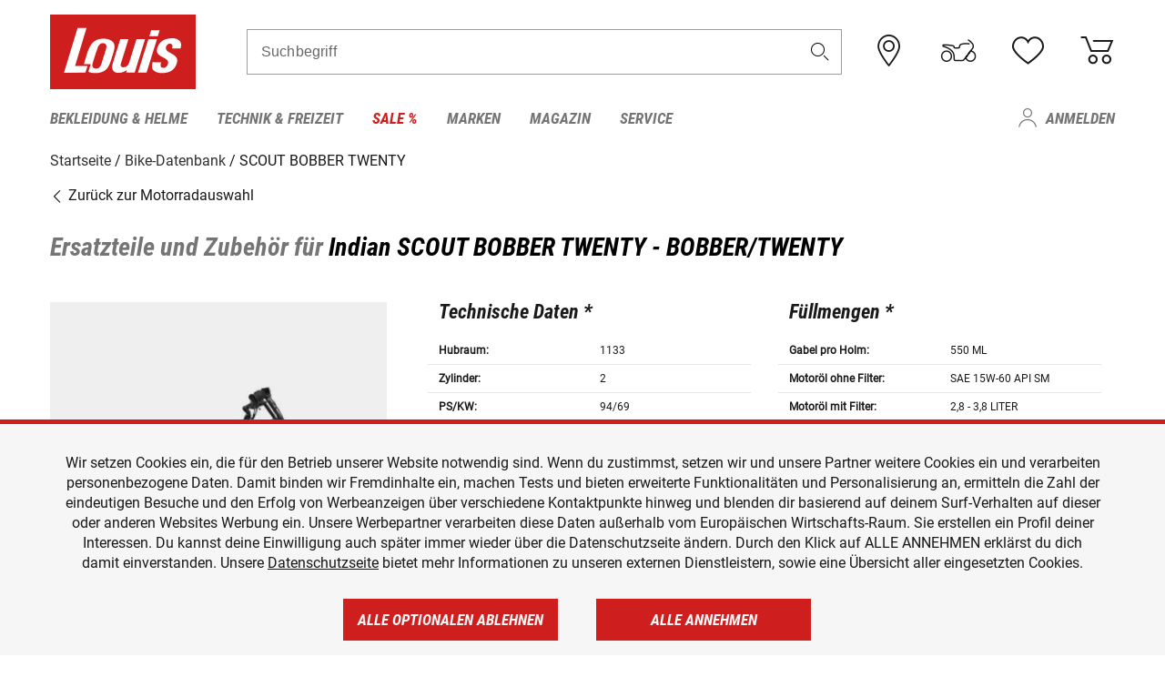

--- FILE ---
content_type: text/html; charset=utf-8
request_url: https://www.google.com/recaptcha/api2/anchor?ar=1&k=6LfkrNsiAAAAABd0UWOR5RGNXBiR1TO475EkSt0V&co=aHR0cHM6Ly93d3cubG91aXMuYXQ6NDQz&hl=en&v=PoyoqOPhxBO7pBk68S4YbpHZ&size=invisible&anchor-ms=20000&execute-ms=30000&cb=icmv02yjyunw
body_size: 48875
content:
<!DOCTYPE HTML><html dir="ltr" lang="en"><head><meta http-equiv="Content-Type" content="text/html; charset=UTF-8">
<meta http-equiv="X-UA-Compatible" content="IE=edge">
<title>reCAPTCHA</title>
<style type="text/css">
/* cyrillic-ext */
@font-face {
  font-family: 'Roboto';
  font-style: normal;
  font-weight: 400;
  font-stretch: 100%;
  src: url(//fonts.gstatic.com/s/roboto/v48/KFO7CnqEu92Fr1ME7kSn66aGLdTylUAMa3GUBHMdazTgWw.woff2) format('woff2');
  unicode-range: U+0460-052F, U+1C80-1C8A, U+20B4, U+2DE0-2DFF, U+A640-A69F, U+FE2E-FE2F;
}
/* cyrillic */
@font-face {
  font-family: 'Roboto';
  font-style: normal;
  font-weight: 400;
  font-stretch: 100%;
  src: url(//fonts.gstatic.com/s/roboto/v48/KFO7CnqEu92Fr1ME7kSn66aGLdTylUAMa3iUBHMdazTgWw.woff2) format('woff2');
  unicode-range: U+0301, U+0400-045F, U+0490-0491, U+04B0-04B1, U+2116;
}
/* greek-ext */
@font-face {
  font-family: 'Roboto';
  font-style: normal;
  font-weight: 400;
  font-stretch: 100%;
  src: url(//fonts.gstatic.com/s/roboto/v48/KFO7CnqEu92Fr1ME7kSn66aGLdTylUAMa3CUBHMdazTgWw.woff2) format('woff2');
  unicode-range: U+1F00-1FFF;
}
/* greek */
@font-face {
  font-family: 'Roboto';
  font-style: normal;
  font-weight: 400;
  font-stretch: 100%;
  src: url(//fonts.gstatic.com/s/roboto/v48/KFO7CnqEu92Fr1ME7kSn66aGLdTylUAMa3-UBHMdazTgWw.woff2) format('woff2');
  unicode-range: U+0370-0377, U+037A-037F, U+0384-038A, U+038C, U+038E-03A1, U+03A3-03FF;
}
/* math */
@font-face {
  font-family: 'Roboto';
  font-style: normal;
  font-weight: 400;
  font-stretch: 100%;
  src: url(//fonts.gstatic.com/s/roboto/v48/KFO7CnqEu92Fr1ME7kSn66aGLdTylUAMawCUBHMdazTgWw.woff2) format('woff2');
  unicode-range: U+0302-0303, U+0305, U+0307-0308, U+0310, U+0312, U+0315, U+031A, U+0326-0327, U+032C, U+032F-0330, U+0332-0333, U+0338, U+033A, U+0346, U+034D, U+0391-03A1, U+03A3-03A9, U+03B1-03C9, U+03D1, U+03D5-03D6, U+03F0-03F1, U+03F4-03F5, U+2016-2017, U+2034-2038, U+203C, U+2040, U+2043, U+2047, U+2050, U+2057, U+205F, U+2070-2071, U+2074-208E, U+2090-209C, U+20D0-20DC, U+20E1, U+20E5-20EF, U+2100-2112, U+2114-2115, U+2117-2121, U+2123-214F, U+2190, U+2192, U+2194-21AE, U+21B0-21E5, U+21F1-21F2, U+21F4-2211, U+2213-2214, U+2216-22FF, U+2308-230B, U+2310, U+2319, U+231C-2321, U+2336-237A, U+237C, U+2395, U+239B-23B7, U+23D0, U+23DC-23E1, U+2474-2475, U+25AF, U+25B3, U+25B7, U+25BD, U+25C1, U+25CA, U+25CC, U+25FB, U+266D-266F, U+27C0-27FF, U+2900-2AFF, U+2B0E-2B11, U+2B30-2B4C, U+2BFE, U+3030, U+FF5B, U+FF5D, U+1D400-1D7FF, U+1EE00-1EEFF;
}
/* symbols */
@font-face {
  font-family: 'Roboto';
  font-style: normal;
  font-weight: 400;
  font-stretch: 100%;
  src: url(//fonts.gstatic.com/s/roboto/v48/KFO7CnqEu92Fr1ME7kSn66aGLdTylUAMaxKUBHMdazTgWw.woff2) format('woff2');
  unicode-range: U+0001-000C, U+000E-001F, U+007F-009F, U+20DD-20E0, U+20E2-20E4, U+2150-218F, U+2190, U+2192, U+2194-2199, U+21AF, U+21E6-21F0, U+21F3, U+2218-2219, U+2299, U+22C4-22C6, U+2300-243F, U+2440-244A, U+2460-24FF, U+25A0-27BF, U+2800-28FF, U+2921-2922, U+2981, U+29BF, U+29EB, U+2B00-2BFF, U+4DC0-4DFF, U+FFF9-FFFB, U+10140-1018E, U+10190-1019C, U+101A0, U+101D0-101FD, U+102E0-102FB, U+10E60-10E7E, U+1D2C0-1D2D3, U+1D2E0-1D37F, U+1F000-1F0FF, U+1F100-1F1AD, U+1F1E6-1F1FF, U+1F30D-1F30F, U+1F315, U+1F31C, U+1F31E, U+1F320-1F32C, U+1F336, U+1F378, U+1F37D, U+1F382, U+1F393-1F39F, U+1F3A7-1F3A8, U+1F3AC-1F3AF, U+1F3C2, U+1F3C4-1F3C6, U+1F3CA-1F3CE, U+1F3D4-1F3E0, U+1F3ED, U+1F3F1-1F3F3, U+1F3F5-1F3F7, U+1F408, U+1F415, U+1F41F, U+1F426, U+1F43F, U+1F441-1F442, U+1F444, U+1F446-1F449, U+1F44C-1F44E, U+1F453, U+1F46A, U+1F47D, U+1F4A3, U+1F4B0, U+1F4B3, U+1F4B9, U+1F4BB, U+1F4BF, U+1F4C8-1F4CB, U+1F4D6, U+1F4DA, U+1F4DF, U+1F4E3-1F4E6, U+1F4EA-1F4ED, U+1F4F7, U+1F4F9-1F4FB, U+1F4FD-1F4FE, U+1F503, U+1F507-1F50B, U+1F50D, U+1F512-1F513, U+1F53E-1F54A, U+1F54F-1F5FA, U+1F610, U+1F650-1F67F, U+1F687, U+1F68D, U+1F691, U+1F694, U+1F698, U+1F6AD, U+1F6B2, U+1F6B9-1F6BA, U+1F6BC, U+1F6C6-1F6CF, U+1F6D3-1F6D7, U+1F6E0-1F6EA, U+1F6F0-1F6F3, U+1F6F7-1F6FC, U+1F700-1F7FF, U+1F800-1F80B, U+1F810-1F847, U+1F850-1F859, U+1F860-1F887, U+1F890-1F8AD, U+1F8B0-1F8BB, U+1F8C0-1F8C1, U+1F900-1F90B, U+1F93B, U+1F946, U+1F984, U+1F996, U+1F9E9, U+1FA00-1FA6F, U+1FA70-1FA7C, U+1FA80-1FA89, U+1FA8F-1FAC6, U+1FACE-1FADC, U+1FADF-1FAE9, U+1FAF0-1FAF8, U+1FB00-1FBFF;
}
/* vietnamese */
@font-face {
  font-family: 'Roboto';
  font-style: normal;
  font-weight: 400;
  font-stretch: 100%;
  src: url(//fonts.gstatic.com/s/roboto/v48/KFO7CnqEu92Fr1ME7kSn66aGLdTylUAMa3OUBHMdazTgWw.woff2) format('woff2');
  unicode-range: U+0102-0103, U+0110-0111, U+0128-0129, U+0168-0169, U+01A0-01A1, U+01AF-01B0, U+0300-0301, U+0303-0304, U+0308-0309, U+0323, U+0329, U+1EA0-1EF9, U+20AB;
}
/* latin-ext */
@font-face {
  font-family: 'Roboto';
  font-style: normal;
  font-weight: 400;
  font-stretch: 100%;
  src: url(//fonts.gstatic.com/s/roboto/v48/KFO7CnqEu92Fr1ME7kSn66aGLdTylUAMa3KUBHMdazTgWw.woff2) format('woff2');
  unicode-range: U+0100-02BA, U+02BD-02C5, U+02C7-02CC, U+02CE-02D7, U+02DD-02FF, U+0304, U+0308, U+0329, U+1D00-1DBF, U+1E00-1E9F, U+1EF2-1EFF, U+2020, U+20A0-20AB, U+20AD-20C0, U+2113, U+2C60-2C7F, U+A720-A7FF;
}
/* latin */
@font-face {
  font-family: 'Roboto';
  font-style: normal;
  font-weight: 400;
  font-stretch: 100%;
  src: url(//fonts.gstatic.com/s/roboto/v48/KFO7CnqEu92Fr1ME7kSn66aGLdTylUAMa3yUBHMdazQ.woff2) format('woff2');
  unicode-range: U+0000-00FF, U+0131, U+0152-0153, U+02BB-02BC, U+02C6, U+02DA, U+02DC, U+0304, U+0308, U+0329, U+2000-206F, U+20AC, U+2122, U+2191, U+2193, U+2212, U+2215, U+FEFF, U+FFFD;
}
/* cyrillic-ext */
@font-face {
  font-family: 'Roboto';
  font-style: normal;
  font-weight: 500;
  font-stretch: 100%;
  src: url(//fonts.gstatic.com/s/roboto/v48/KFO7CnqEu92Fr1ME7kSn66aGLdTylUAMa3GUBHMdazTgWw.woff2) format('woff2');
  unicode-range: U+0460-052F, U+1C80-1C8A, U+20B4, U+2DE0-2DFF, U+A640-A69F, U+FE2E-FE2F;
}
/* cyrillic */
@font-face {
  font-family: 'Roboto';
  font-style: normal;
  font-weight: 500;
  font-stretch: 100%;
  src: url(//fonts.gstatic.com/s/roboto/v48/KFO7CnqEu92Fr1ME7kSn66aGLdTylUAMa3iUBHMdazTgWw.woff2) format('woff2');
  unicode-range: U+0301, U+0400-045F, U+0490-0491, U+04B0-04B1, U+2116;
}
/* greek-ext */
@font-face {
  font-family: 'Roboto';
  font-style: normal;
  font-weight: 500;
  font-stretch: 100%;
  src: url(//fonts.gstatic.com/s/roboto/v48/KFO7CnqEu92Fr1ME7kSn66aGLdTylUAMa3CUBHMdazTgWw.woff2) format('woff2');
  unicode-range: U+1F00-1FFF;
}
/* greek */
@font-face {
  font-family: 'Roboto';
  font-style: normal;
  font-weight: 500;
  font-stretch: 100%;
  src: url(//fonts.gstatic.com/s/roboto/v48/KFO7CnqEu92Fr1ME7kSn66aGLdTylUAMa3-UBHMdazTgWw.woff2) format('woff2');
  unicode-range: U+0370-0377, U+037A-037F, U+0384-038A, U+038C, U+038E-03A1, U+03A3-03FF;
}
/* math */
@font-face {
  font-family: 'Roboto';
  font-style: normal;
  font-weight: 500;
  font-stretch: 100%;
  src: url(//fonts.gstatic.com/s/roboto/v48/KFO7CnqEu92Fr1ME7kSn66aGLdTylUAMawCUBHMdazTgWw.woff2) format('woff2');
  unicode-range: U+0302-0303, U+0305, U+0307-0308, U+0310, U+0312, U+0315, U+031A, U+0326-0327, U+032C, U+032F-0330, U+0332-0333, U+0338, U+033A, U+0346, U+034D, U+0391-03A1, U+03A3-03A9, U+03B1-03C9, U+03D1, U+03D5-03D6, U+03F0-03F1, U+03F4-03F5, U+2016-2017, U+2034-2038, U+203C, U+2040, U+2043, U+2047, U+2050, U+2057, U+205F, U+2070-2071, U+2074-208E, U+2090-209C, U+20D0-20DC, U+20E1, U+20E5-20EF, U+2100-2112, U+2114-2115, U+2117-2121, U+2123-214F, U+2190, U+2192, U+2194-21AE, U+21B0-21E5, U+21F1-21F2, U+21F4-2211, U+2213-2214, U+2216-22FF, U+2308-230B, U+2310, U+2319, U+231C-2321, U+2336-237A, U+237C, U+2395, U+239B-23B7, U+23D0, U+23DC-23E1, U+2474-2475, U+25AF, U+25B3, U+25B7, U+25BD, U+25C1, U+25CA, U+25CC, U+25FB, U+266D-266F, U+27C0-27FF, U+2900-2AFF, U+2B0E-2B11, U+2B30-2B4C, U+2BFE, U+3030, U+FF5B, U+FF5D, U+1D400-1D7FF, U+1EE00-1EEFF;
}
/* symbols */
@font-face {
  font-family: 'Roboto';
  font-style: normal;
  font-weight: 500;
  font-stretch: 100%;
  src: url(//fonts.gstatic.com/s/roboto/v48/KFO7CnqEu92Fr1ME7kSn66aGLdTylUAMaxKUBHMdazTgWw.woff2) format('woff2');
  unicode-range: U+0001-000C, U+000E-001F, U+007F-009F, U+20DD-20E0, U+20E2-20E4, U+2150-218F, U+2190, U+2192, U+2194-2199, U+21AF, U+21E6-21F0, U+21F3, U+2218-2219, U+2299, U+22C4-22C6, U+2300-243F, U+2440-244A, U+2460-24FF, U+25A0-27BF, U+2800-28FF, U+2921-2922, U+2981, U+29BF, U+29EB, U+2B00-2BFF, U+4DC0-4DFF, U+FFF9-FFFB, U+10140-1018E, U+10190-1019C, U+101A0, U+101D0-101FD, U+102E0-102FB, U+10E60-10E7E, U+1D2C0-1D2D3, U+1D2E0-1D37F, U+1F000-1F0FF, U+1F100-1F1AD, U+1F1E6-1F1FF, U+1F30D-1F30F, U+1F315, U+1F31C, U+1F31E, U+1F320-1F32C, U+1F336, U+1F378, U+1F37D, U+1F382, U+1F393-1F39F, U+1F3A7-1F3A8, U+1F3AC-1F3AF, U+1F3C2, U+1F3C4-1F3C6, U+1F3CA-1F3CE, U+1F3D4-1F3E0, U+1F3ED, U+1F3F1-1F3F3, U+1F3F5-1F3F7, U+1F408, U+1F415, U+1F41F, U+1F426, U+1F43F, U+1F441-1F442, U+1F444, U+1F446-1F449, U+1F44C-1F44E, U+1F453, U+1F46A, U+1F47D, U+1F4A3, U+1F4B0, U+1F4B3, U+1F4B9, U+1F4BB, U+1F4BF, U+1F4C8-1F4CB, U+1F4D6, U+1F4DA, U+1F4DF, U+1F4E3-1F4E6, U+1F4EA-1F4ED, U+1F4F7, U+1F4F9-1F4FB, U+1F4FD-1F4FE, U+1F503, U+1F507-1F50B, U+1F50D, U+1F512-1F513, U+1F53E-1F54A, U+1F54F-1F5FA, U+1F610, U+1F650-1F67F, U+1F687, U+1F68D, U+1F691, U+1F694, U+1F698, U+1F6AD, U+1F6B2, U+1F6B9-1F6BA, U+1F6BC, U+1F6C6-1F6CF, U+1F6D3-1F6D7, U+1F6E0-1F6EA, U+1F6F0-1F6F3, U+1F6F7-1F6FC, U+1F700-1F7FF, U+1F800-1F80B, U+1F810-1F847, U+1F850-1F859, U+1F860-1F887, U+1F890-1F8AD, U+1F8B0-1F8BB, U+1F8C0-1F8C1, U+1F900-1F90B, U+1F93B, U+1F946, U+1F984, U+1F996, U+1F9E9, U+1FA00-1FA6F, U+1FA70-1FA7C, U+1FA80-1FA89, U+1FA8F-1FAC6, U+1FACE-1FADC, U+1FADF-1FAE9, U+1FAF0-1FAF8, U+1FB00-1FBFF;
}
/* vietnamese */
@font-face {
  font-family: 'Roboto';
  font-style: normal;
  font-weight: 500;
  font-stretch: 100%;
  src: url(//fonts.gstatic.com/s/roboto/v48/KFO7CnqEu92Fr1ME7kSn66aGLdTylUAMa3OUBHMdazTgWw.woff2) format('woff2');
  unicode-range: U+0102-0103, U+0110-0111, U+0128-0129, U+0168-0169, U+01A0-01A1, U+01AF-01B0, U+0300-0301, U+0303-0304, U+0308-0309, U+0323, U+0329, U+1EA0-1EF9, U+20AB;
}
/* latin-ext */
@font-face {
  font-family: 'Roboto';
  font-style: normal;
  font-weight: 500;
  font-stretch: 100%;
  src: url(//fonts.gstatic.com/s/roboto/v48/KFO7CnqEu92Fr1ME7kSn66aGLdTylUAMa3KUBHMdazTgWw.woff2) format('woff2');
  unicode-range: U+0100-02BA, U+02BD-02C5, U+02C7-02CC, U+02CE-02D7, U+02DD-02FF, U+0304, U+0308, U+0329, U+1D00-1DBF, U+1E00-1E9F, U+1EF2-1EFF, U+2020, U+20A0-20AB, U+20AD-20C0, U+2113, U+2C60-2C7F, U+A720-A7FF;
}
/* latin */
@font-face {
  font-family: 'Roboto';
  font-style: normal;
  font-weight: 500;
  font-stretch: 100%;
  src: url(//fonts.gstatic.com/s/roboto/v48/KFO7CnqEu92Fr1ME7kSn66aGLdTylUAMa3yUBHMdazQ.woff2) format('woff2');
  unicode-range: U+0000-00FF, U+0131, U+0152-0153, U+02BB-02BC, U+02C6, U+02DA, U+02DC, U+0304, U+0308, U+0329, U+2000-206F, U+20AC, U+2122, U+2191, U+2193, U+2212, U+2215, U+FEFF, U+FFFD;
}
/* cyrillic-ext */
@font-face {
  font-family: 'Roboto';
  font-style: normal;
  font-weight: 900;
  font-stretch: 100%;
  src: url(//fonts.gstatic.com/s/roboto/v48/KFO7CnqEu92Fr1ME7kSn66aGLdTylUAMa3GUBHMdazTgWw.woff2) format('woff2');
  unicode-range: U+0460-052F, U+1C80-1C8A, U+20B4, U+2DE0-2DFF, U+A640-A69F, U+FE2E-FE2F;
}
/* cyrillic */
@font-face {
  font-family: 'Roboto';
  font-style: normal;
  font-weight: 900;
  font-stretch: 100%;
  src: url(//fonts.gstatic.com/s/roboto/v48/KFO7CnqEu92Fr1ME7kSn66aGLdTylUAMa3iUBHMdazTgWw.woff2) format('woff2');
  unicode-range: U+0301, U+0400-045F, U+0490-0491, U+04B0-04B1, U+2116;
}
/* greek-ext */
@font-face {
  font-family: 'Roboto';
  font-style: normal;
  font-weight: 900;
  font-stretch: 100%;
  src: url(//fonts.gstatic.com/s/roboto/v48/KFO7CnqEu92Fr1ME7kSn66aGLdTylUAMa3CUBHMdazTgWw.woff2) format('woff2');
  unicode-range: U+1F00-1FFF;
}
/* greek */
@font-face {
  font-family: 'Roboto';
  font-style: normal;
  font-weight: 900;
  font-stretch: 100%;
  src: url(//fonts.gstatic.com/s/roboto/v48/KFO7CnqEu92Fr1ME7kSn66aGLdTylUAMa3-UBHMdazTgWw.woff2) format('woff2');
  unicode-range: U+0370-0377, U+037A-037F, U+0384-038A, U+038C, U+038E-03A1, U+03A3-03FF;
}
/* math */
@font-face {
  font-family: 'Roboto';
  font-style: normal;
  font-weight: 900;
  font-stretch: 100%;
  src: url(//fonts.gstatic.com/s/roboto/v48/KFO7CnqEu92Fr1ME7kSn66aGLdTylUAMawCUBHMdazTgWw.woff2) format('woff2');
  unicode-range: U+0302-0303, U+0305, U+0307-0308, U+0310, U+0312, U+0315, U+031A, U+0326-0327, U+032C, U+032F-0330, U+0332-0333, U+0338, U+033A, U+0346, U+034D, U+0391-03A1, U+03A3-03A9, U+03B1-03C9, U+03D1, U+03D5-03D6, U+03F0-03F1, U+03F4-03F5, U+2016-2017, U+2034-2038, U+203C, U+2040, U+2043, U+2047, U+2050, U+2057, U+205F, U+2070-2071, U+2074-208E, U+2090-209C, U+20D0-20DC, U+20E1, U+20E5-20EF, U+2100-2112, U+2114-2115, U+2117-2121, U+2123-214F, U+2190, U+2192, U+2194-21AE, U+21B0-21E5, U+21F1-21F2, U+21F4-2211, U+2213-2214, U+2216-22FF, U+2308-230B, U+2310, U+2319, U+231C-2321, U+2336-237A, U+237C, U+2395, U+239B-23B7, U+23D0, U+23DC-23E1, U+2474-2475, U+25AF, U+25B3, U+25B7, U+25BD, U+25C1, U+25CA, U+25CC, U+25FB, U+266D-266F, U+27C0-27FF, U+2900-2AFF, U+2B0E-2B11, U+2B30-2B4C, U+2BFE, U+3030, U+FF5B, U+FF5D, U+1D400-1D7FF, U+1EE00-1EEFF;
}
/* symbols */
@font-face {
  font-family: 'Roboto';
  font-style: normal;
  font-weight: 900;
  font-stretch: 100%;
  src: url(//fonts.gstatic.com/s/roboto/v48/KFO7CnqEu92Fr1ME7kSn66aGLdTylUAMaxKUBHMdazTgWw.woff2) format('woff2');
  unicode-range: U+0001-000C, U+000E-001F, U+007F-009F, U+20DD-20E0, U+20E2-20E4, U+2150-218F, U+2190, U+2192, U+2194-2199, U+21AF, U+21E6-21F0, U+21F3, U+2218-2219, U+2299, U+22C4-22C6, U+2300-243F, U+2440-244A, U+2460-24FF, U+25A0-27BF, U+2800-28FF, U+2921-2922, U+2981, U+29BF, U+29EB, U+2B00-2BFF, U+4DC0-4DFF, U+FFF9-FFFB, U+10140-1018E, U+10190-1019C, U+101A0, U+101D0-101FD, U+102E0-102FB, U+10E60-10E7E, U+1D2C0-1D2D3, U+1D2E0-1D37F, U+1F000-1F0FF, U+1F100-1F1AD, U+1F1E6-1F1FF, U+1F30D-1F30F, U+1F315, U+1F31C, U+1F31E, U+1F320-1F32C, U+1F336, U+1F378, U+1F37D, U+1F382, U+1F393-1F39F, U+1F3A7-1F3A8, U+1F3AC-1F3AF, U+1F3C2, U+1F3C4-1F3C6, U+1F3CA-1F3CE, U+1F3D4-1F3E0, U+1F3ED, U+1F3F1-1F3F3, U+1F3F5-1F3F7, U+1F408, U+1F415, U+1F41F, U+1F426, U+1F43F, U+1F441-1F442, U+1F444, U+1F446-1F449, U+1F44C-1F44E, U+1F453, U+1F46A, U+1F47D, U+1F4A3, U+1F4B0, U+1F4B3, U+1F4B9, U+1F4BB, U+1F4BF, U+1F4C8-1F4CB, U+1F4D6, U+1F4DA, U+1F4DF, U+1F4E3-1F4E6, U+1F4EA-1F4ED, U+1F4F7, U+1F4F9-1F4FB, U+1F4FD-1F4FE, U+1F503, U+1F507-1F50B, U+1F50D, U+1F512-1F513, U+1F53E-1F54A, U+1F54F-1F5FA, U+1F610, U+1F650-1F67F, U+1F687, U+1F68D, U+1F691, U+1F694, U+1F698, U+1F6AD, U+1F6B2, U+1F6B9-1F6BA, U+1F6BC, U+1F6C6-1F6CF, U+1F6D3-1F6D7, U+1F6E0-1F6EA, U+1F6F0-1F6F3, U+1F6F7-1F6FC, U+1F700-1F7FF, U+1F800-1F80B, U+1F810-1F847, U+1F850-1F859, U+1F860-1F887, U+1F890-1F8AD, U+1F8B0-1F8BB, U+1F8C0-1F8C1, U+1F900-1F90B, U+1F93B, U+1F946, U+1F984, U+1F996, U+1F9E9, U+1FA00-1FA6F, U+1FA70-1FA7C, U+1FA80-1FA89, U+1FA8F-1FAC6, U+1FACE-1FADC, U+1FADF-1FAE9, U+1FAF0-1FAF8, U+1FB00-1FBFF;
}
/* vietnamese */
@font-face {
  font-family: 'Roboto';
  font-style: normal;
  font-weight: 900;
  font-stretch: 100%;
  src: url(//fonts.gstatic.com/s/roboto/v48/KFO7CnqEu92Fr1ME7kSn66aGLdTylUAMa3OUBHMdazTgWw.woff2) format('woff2');
  unicode-range: U+0102-0103, U+0110-0111, U+0128-0129, U+0168-0169, U+01A0-01A1, U+01AF-01B0, U+0300-0301, U+0303-0304, U+0308-0309, U+0323, U+0329, U+1EA0-1EF9, U+20AB;
}
/* latin-ext */
@font-face {
  font-family: 'Roboto';
  font-style: normal;
  font-weight: 900;
  font-stretch: 100%;
  src: url(//fonts.gstatic.com/s/roboto/v48/KFO7CnqEu92Fr1ME7kSn66aGLdTylUAMa3KUBHMdazTgWw.woff2) format('woff2');
  unicode-range: U+0100-02BA, U+02BD-02C5, U+02C7-02CC, U+02CE-02D7, U+02DD-02FF, U+0304, U+0308, U+0329, U+1D00-1DBF, U+1E00-1E9F, U+1EF2-1EFF, U+2020, U+20A0-20AB, U+20AD-20C0, U+2113, U+2C60-2C7F, U+A720-A7FF;
}
/* latin */
@font-face {
  font-family: 'Roboto';
  font-style: normal;
  font-weight: 900;
  font-stretch: 100%;
  src: url(//fonts.gstatic.com/s/roboto/v48/KFO7CnqEu92Fr1ME7kSn66aGLdTylUAMa3yUBHMdazQ.woff2) format('woff2');
  unicode-range: U+0000-00FF, U+0131, U+0152-0153, U+02BB-02BC, U+02C6, U+02DA, U+02DC, U+0304, U+0308, U+0329, U+2000-206F, U+20AC, U+2122, U+2191, U+2193, U+2212, U+2215, U+FEFF, U+FFFD;
}

</style>
<link rel="stylesheet" type="text/css" href="https://www.gstatic.com/recaptcha/releases/PoyoqOPhxBO7pBk68S4YbpHZ/styles__ltr.css">
<script nonce="qQAm7tZWImdCSs5N7Al0Gg" type="text/javascript">window['__recaptcha_api'] = 'https://www.google.com/recaptcha/api2/';</script>
<script type="text/javascript" src="https://www.gstatic.com/recaptcha/releases/PoyoqOPhxBO7pBk68S4YbpHZ/recaptcha__en.js" nonce="qQAm7tZWImdCSs5N7Al0Gg">
      
    </script></head>
<body><div id="rc-anchor-alert" class="rc-anchor-alert"></div>
<input type="hidden" id="recaptcha-token" value="[base64]">
<script type="text/javascript" nonce="qQAm7tZWImdCSs5N7Al0Gg">
      recaptcha.anchor.Main.init("[\x22ainput\x22,[\x22bgdata\x22,\x22\x22,\[base64]/[base64]/[base64]/ZyhXLGgpOnEoW04sMjEsbF0sVywwKSxoKSxmYWxzZSxmYWxzZSl9Y2F0Y2goayl7RygzNTgsVyk/[base64]/[base64]/[base64]/[base64]/[base64]/[base64]/[base64]/bmV3IEJbT10oRFswXSk6dz09Mj9uZXcgQltPXShEWzBdLERbMV0pOnc9PTM/bmV3IEJbT10oRFswXSxEWzFdLERbMl0pOnc9PTQ/[base64]/[base64]/[base64]/[base64]/[base64]\\u003d\x22,\[base64]\\u003d\x22,\x22wrXCt8KLfsOzccOUw5zCp8KDHsOFBsKYw7Yewpcuwp7CiMKTw44hwp5cw47DhcKTFMKBWcKRUzbDlMKdw4wVFFXCn8OeAH3DhyjDtWLCn1gRfw/CuRTDjUxDOkZMWcOcZMO/w6ZoN1LCjxtMMcKGbjZ8wo8Hw6bDkMKMMsKwwozChsKfw7New4xaNcK+E3/DvcOOT8Onw5TDuD3ClcO1wp4sGsO/Ng7CksOhEGZgHcOcw7TCmQzDiMOgBE4pwpnDumbCkMO8wrzDq8O5fxbDh8KewpTCvHvChFwcw6rDlsKTwroyw7cuwqzCrsKowrjDrVfDqcKpwpnDn3lBwqhpw7Q7w5nDusKhasKBw58PMsOMX8KRQg/CjMKvwpATw7fCqT3CmDoecgzCniAxwoLDgCArdyfClATCp8ODecK7wo8aXRzDh8KnCVI5w6DCnsOOw4TCtMKdVMOwwpFJNlvCucOpRGMyw77Crl7ChcKEw4jDvWzDsX/Cg8Khek1yO8Kzw4YeBmnDicK6wr4tMGDCvsKQQsKQDjkIDsK/VAYnGsKAUcKYN3Mcc8Kew5/[base64]/CqsOMNMOew55jw5ENw6gCbEx7TBvDsAd8YsKkwpRSdjzDrMOtYk92w4lhQcOtKMO0Zw0ew7MxEcO2w5bClsKXZw/Cg8OyIGwzw4IAQy1RdsK+wqLCg1pjPMOdw4zCrMKVwpnDqBXChcOUw5/[base64]/DvMOzwoFzDMOTK8O0L8Omd8KjwoUww6QtAcOrw4Qbwo/DiWwMLsO/dsO4F8KaHAPCoMK6HQHCu8KWwpDCsVTCqFkwU8Ohwr7ChSwmYhx/woXCtcOMwo4Cw5sCwr3CuAQow5/[base64]/[base64]/DixclAQPCvzFeL2DCqsOHwo4EwqPDo8KJwqbDqTAWwp08D3rDgB8twoPDlSHCln13w77Dt23DrjHCssKLw5QtO8OwHsK3w7HDvsK0XWgew6zDv8O/[base64]/CvMO8w7TCiMOQYEJwPgjCqRzCusKbAQTDqj3Dry7DlMOJw5AYwqYvwrrDicKOw4XDnMKreD/DsMOKw6IECiA3w5g9OsOQasK4GMOcw5FgwrnDkcKew49xdcO5wq/CrHp8wp7CksKCB8KWwoBoK8OMacOIXMOsRcOwwp3Cq2rCsMO4FMK4VwbCrSDDmVcOwohVw4HDlljDuXDDtcK7V8Oxch3CucKkPsK2V8KPLBLCtMKsw6XCuAEICMK7CcO/[base64]/CjcOkDsO5w6jCv8Oqw7t2dUMUYWYUYysew5fDt8OawpvDj0YHcjUzwo/CsDVsfsOAWWhzbsOCC2s3bhbCj8OJwrwvGFLDkETDsFHCmsO8ecODw60xesOtw5XDlErCoCDClg/Di8K5CmgewpNLwpHCkWLDuQMcw6N3IgIzW8K/CsOSw7rCksOJW2vDvMKYc8O5wpogdsKlw5ECw4LDuwAtS8KDeCd9ZcOZwqVew77CogrCgFQACXTDvcKswrU8wq/CvFrClcKawrJ6w7B2CQjClA5FwqXChMKdGMKEw7JPw6N1QsOVUlwJw67Csi7Ds8O9w4QDaW4AUH7Cl0nCnxcXwp7DoRPCp8ObaWHCq8KoFXrChcKIJ0ppw4jDnMOtwoHDisOWAw4nZMKJw6JQHGpQwpILH8K/[base64]/CuQnDkDYnw6o3w5k6V8OawoEwRCQlwrrDsADDhsOnTsKUFlfDm8KBw7zDpXwPw7tzY8OSw5cqw4B5D8KofsOew40ME2U7ZcOXw79kEsOAw7TCpsKBUMK1Q8KTwr/DqXMCByAww4BZXFDDtQzDnEsJwrfDs28OS8Oew5/DlMO/wpt4w4TDm1xfFMK/ecK2wopxw5jDgMOwwovCu8Oiw4DCtsKAUmjCiChpb8OCKlB4SsKKO8K3woPDi8OtcjrCj3DDngnCqR1Uw5VKw5AZfcOXwrfDtTw0PV5iw6YHIz1jw4vChU1Dw60/w4dRwphzJcOqJGo9wr/CrUDCpcO2w6nCt8OXwqNzJTTChGwTw4TCi8O9wrAvwqQKw5XDnnXDuBbDnsOEZ8O7wq0qYAAqI8OnYsKUdSBqXUtZYMOsC8OdXMO1w7lDDBlewoXCqcO7fcO9M8OJwo7CuMKRw67Csm/CjH1FLsKnA8KbJsKiKsOzQ8OYw6wawooPwrXDtMOBTw1mc8KMw7/CuCzDhVhwOcKyFw4/BmvDr0kbWWvDqD3DvsOgw7/CklFYwqPDuHMzQQxdD8Kvw58Gw49Ewr55YVfDs0EDwo0dbHnClUvDuDHDmsK8w4HClQQzGMOOwpDCl8KKPUJMWH5ow5Yed8Kkw5/[base64]/CkMOIwq7CoRrDkF9VQxoqVcKaE8K0PsOAbMKtwpJiw6J1w4kIdMOYw7tsIcOjbkN6ZcOTwqw3w6jCowUJeQEXwpJPwpXCnGl2wqHDkcKHQBc5EcK6BFTCs03CpMKuVcO0A1LDpGXCmMKVA8KAwrlSw5nCgsKyCRPClMOOaz12wpl8HSDDt3jCgjvDp1/CrmFSw64+w5d1w4h8w44Bw5LDrsOQb8KyS8Kuwq3ClsO7w45fZsOKDi7CvMKuw7bCl8KlwqsTIWjCrlTCmsOfLS8nw7vDhcKuNyjCkV7DizhLw5bCi8OkYQpgZlk5wrg/wr/[base64]/w6tnJMKQZsOGMTRNw5nDuBHCrkzCgU/Dp1/[base64]/CucKPwpfDrwE9w4IWw7fDrjfCmsK+w5bCgVhAw4pmw50jSsK5wrfDmBrDryxvaVVYwpPCmBzDpy3Cpy12wpLClzTCqB8xw7J/w7bDoAfCnsK3dMKIwozDpcOqw6IxEz9ow7tQFMKswpzCjETClcKnwrwewpvCusKUw4LDuj5qwqHCkxFUPMOVMQl9wrzCl8K5w6DDlit/RcO+YcO5wpNHd8OfFil3wqE9OsOJw7hbw79bw5PCilwHw5/[base64]/Dg8KeBMKjw6TCmi3CigtYfThOw77DrnIHYXDDt8K+KAfCjcKfw6ksKFHCuzjDk8Ozwoszw4rDkMO5RirDrsOYw5wsfcKLwrfDtcOlKwA/TirDnnMswrZ/CcKDDcOIwo4vwqgDw4/[base64]/[base64]/Dh8OfFw5RJ0t6EVN2D1TDisKfVHQewr93wrITJzRZwpTDmsOha1JqTsKlA0hpYjYsU8OSJcONCMKMWcKwwrMLwpdHw6o7w7g2w6pDO084G2Bzwo4Vfj7DpcKfw7Y8w5vCpGrDliLDrMOIwq/CqDbCjsOsRMKBw7VtwpfCu3oYIikjf8KaGQEPMsKCBMKnRSLCg1fDr8OyIjZiwoYUwrd1w6PDgsOUclEOY8KiwrDCm3DDliXClMKRwrbCg1IRcA8ww7tcwrXCpGbDokrCsxZowpTCvlbDk3HCnC/Dh8Oow4spw4tCFHTDqMKwwpU/w4oJHsKPw4zDq8OiwrrCkCpewr/CtsKtPcO6wpHDmsOFwrJvw4/CncKuw4A3wqvCqcOXwqZpw4jCmUMPwqbCtsKnw6x7w70Lw7VaCMOZexzDum/DrcKlwqwDwojDpcOZVkTCnMKewp/CnBx2DsKVwopOwrjCs8KVfMKxGQ/Cvi/CoxvDilImF8KoQxXClMKBw5N0wpA6MMKZwqLCiwbDrcOHBGnCrmU0BsOka8K0HXHCo0HCimbDmnNvfcOTwpzDgjJmPkl/cxhEcmpEw4pQUgTDsQ/CqcKjw53Dh3sCRwfCvxIiOivCrMOpw68pZsKke1VNwrRmcFZDwpjDtsODw5LDuDAowqQpAT0Sw54mw6DChiQNwqRIOsKlwozCu8OCwrxow5xhFcOuwqjDl8KiB8O/wqTCuV3DlxbCp8Omwp/DgVMYIBZOwqPDqzjDicKgETjCsgRpw7/CuyzCoDYww6gGwoLDuMOmw4l9wqzCmAzDuMOewrgPEgUbwqYybMKzw47CnnnDrnbCklrCnsO7w7o/wqvDv8K7wpfCkTxvasOjwqjDoMKNwqo6AEfCv8Ovwp4dZcKawrrCnsO7w7bCsMKjw5bDg0/DncKpw5c6w7E6w59HFsKTQMOVwocEKcOEw63CjcOFwrQwYzBockTCpGPCgmfDtBXCuEsCY8KaTsOjYMODXT4Iw7ACAmDCiQnCscKOKsKtwqjDsztAwpQSOsKCAsK2wr57WMKeJcKbSy1/[base64]/CMO+acKGVMOIwq4aY8OfOkckZsKyw7DCucOZwpnCq8ODw4TCgMOOCnd9IkvDlMOQGXVRLjkgfRkFw4/[base64]/aMKcPcOiCsOGw6/Ct8KDw4Z3woJ2w4DDvRsaw6YAwpzDhQpuWMK1OcOvw5vCicKZaz4Ew7TDnSYUJBhNNnLDgcKpXsO5UmoLB8OwRMOZw7PDksOHwpjChcKCZWjCi8OBfsOvw6bDvsOje1rCqhwiw4/Dq8KWRCrCrMO1woXDgFbCnsOgasOFDcO1bsOFw7fCj8O+eMO6wqFXw6trecOFw49Fw6s2Yllrwrhcw67DlcOPwodywoLCsMOEwphfw5/DvHTDj8OQw4/DlGcVaMK3w7bDjXtJw4xiVsOkw7kVDcKYAy1/w40WfcKpAxgBw6EQw4prwopbNGFGFjPCusOVWFLDliMGw5rClsKjw4XCrR3DqUXCmsKRw7sIw7vDjmpsCcOBw7Anw73CjzTDsirDj8Kow4zCvwnCmMOFwrzDoUnDr8Oawr/DlMKow63Dtww8ZcKJw4JAw73Dp8OKdEPChMO1ekbDhh/[base64]/GnfDgFADwqQrwrY5BMObCcOsw6TCnMOnwpNdHwBQLUXDrgfCvAfDlcOKw4oFY8KEwoPCtVEbP3fDkE7DiMKEw5HDozUFw43Cq8OfMsOwcEViw4TCg2cPwoxHYsOgw53ChV3Cp8Kowp1hAsO6w7DCmkDDpS/DiMK4Azd/woE5bm5aZMKgwq42NzHCm8OGw5sfwpPDqcKKLUwawrpMwpXCp8KZWhB9VMK4ZFRAwo05wovDiW8OJcKMw502Ik5cAyhBP0Uww50xecOUEMO1QjTCn8OXeFfDtH/[base64]/Do8OswpbCtH55K8KpdQU/wrnDisK/MsKKZMKmwrl0w6jCmiIEwrcVWXnDgE0rw6soG2TCncOZRAp7enrDqMO5QAbCiSPDvzhUXgB2wpjDoG/DrWlTwqHDuiIswo8swoczCsOCw7dLL3DDgMKtw6J0AS8/HMOqw6jDuE8RKjfDvkHCq8Omwo9dw6PDqRfDjcONHcOnw7nChMOBw5UDw51Qw5HDqcOowoFGwpxEwrXCisOoHsO8NsKHEV45JcK6woPCv8OwacKDw7HCvQHDm8K5Tl3DkcKlBWJOwrt4IcOVAMOyfsOSGsOEw7nDhHtLw7Z+w7oSw7Ymw7/CvsORwp3Djk/[base64]/Cr8OWeBgFw5sdHyrDkQfDgUQTC8K4alvDswDCrsKKwp3Ck8K8eXMYwr3DscK9wqAmw6Evw5LDpRXCtsKAw5Vnw40+w4JkwoFAB8K0FhTDgcO/[base64]/CkCZNbQfCpsKibcOywr4vw5Zxw7RZwpbCrsOXwoI8w7fCusKKw7hmw6PDksOfwpxnFMOvLMO/W8O5EzxcUR7ChMOHcsK0w4XDhsKIw6rChk0fwqHCkEY+GFHDpnfDt1zCmMKDRhzCrsK5DxM9w6fCi8KKwrN1UcK0w4AFw6w5woluPx1qS8KMwrhEwoPCnETDiMKUAFHCpzPDjMK/wrtLenhSGizChsOZX8KUWMK2a8Oiw5sgwp/[base64]/CnMKIw64ewrrCmHJvwopWwohXbQwnPcOzEWDDojTCucOGw5oSwoNyw59FOFpOA8O/CgLCqsKBQ8OBIk1/aBnDtSpzwpPDgQBdK8Ktw7BewrlBw60/wo1iX2pnH8OVbsO9w4hSwo9Rw5DDg8KePsKSwrlABTAgUMKAw7hMCQo+UyckwpjDvcO/TMK6O8OeTTrCpwrDpsOIIcKnH3tTw43DqMOuacO2wrUZE8KnfnfCmMOZwoDCrk3ClGtTw5/CsMKNw6o8Og5Nd8K1fifCuEfCsmMzwqvDncORw7rDtSvDuQ57ewB3H8OSwqwBPMKcwr9lwrQOLsOewovDoMOJw7gNw5/CgShHMi/[base64]/[base64]/DqcKmAHMiwrVPC8OTw77DlyzDml7ChzvCsMKBw5zCucK4V8KwFz7DukwIwp0QT8O9w7gUw50BEcOkJQfDrMK3TMKFw73CoMKCDUNcJsKgwrXDp31XwqHCsW3Cv8KoIsOwHCHDvjvDgn/CnsOAKiHDsyALw5NNJ3sJeMOww6Q5CMKaw7HCllXCp0vCrsKlw4LDsBpJw7XDnDo9EcO/wrXDjh3Cgi1Xw6zCrFghwovCgcKMf8OiKMKtw43Co0Z4aQbDjVR5woJCUQDCpxA0wrDCgMKfPzk/w5sYwocjwq1Jw5EaBMKNQcOxwpYnwrsAcTDDvUshIMOowrHCsSgOwocywq/DssOHAsKnIcOVCl87woU7worCsMONf8KZeGB1JsO+KjrDphDDhmLDq8OzQsKFw6sXEsOuwo/CsWoWwpnCgsOaTsO9wqDCsz3Cl1Zjw7x6w68BwqQ8w6oVw79reMOlY8Krw4DDjMO5CMKQPwzDpgg6XMO0wrbDq8O+w7AzesOAGcKewo3Dl8ObV0ttwrTCn3nDkMOEPsOGwqPCp1DCmyBtX8OPOA5oDcOvw5FJw7Aawq/Cv8OGLihfw4bCpjPDgcKfX2RMw5XCiWHDkMOBwrfCqFfCjwVgUXHDuHdvFMKpw7zDkEzDmsK5LSbDqEUQE0tDCcK/[base64]/Cp8OmbkJtSwU8WsKAwqFXP8OxA05kw6cDw6rDkivDksO2w6odAUR9woNbw6hZw6/DhTDCisO0w7oUwrUswrrDuShZJkTDlifCnnZbETMyacKewq5VRsO6wrjCs8KDS8OjwoPCpMOnJwxvGA/DqcKvw7MPTRvDvUkcDixCPsOuDATCr8K1w60THSdtVSPDmMKVAMOfFMKiwrTDs8OEXRbDmz7CgQIrw73Cl8OsV0LDonU8WTnDhTQEwrQGM8K7LAHDnSfDisKOeGwXA3rClVsrw5BGJ1YQwrcGwrs0MxXCvsOFwo/DilNmVcOUMcKnccKydwRLSsKlOMKhw6N/w5DCqWB5Lh3CkTw8DMKmGVFHFxAaF1MvJVDDpGvCk2TCjCQqwrYSw6ZIRcKxLA49MsKqwqzChcOLw6LCjnpuw5ZFQ8KoXMOzT0vCoXd7w7BcA3zDtULCs8Oaw7zDgnZOUDDDswdfcsO5w61YLRdNVDNseT5QDlPDonzCqsKmUG7DnQ/DghLCvgPDvBnDnRHCiQ/Dt8OCIMKaH2/DlMOKXEgPLglcZ2PCrW0oTwZwbMKqw7vDisOjRsO+TMOgMcK5eRkvUX94wprDncORY3JCw4PCoGjCqMOlwoDDvWLChx8Qw44bw6kHLcKtwrDDoVoRwovDkGLClMKhKMOOw758JcKzBHVGNMKrw5duwpfDogrDvsOpw7vDksK/woQiw4fCgnzDvsKlK8KJw5TCkMOwwrjCgXXChHNqd0HCmwAEw4gYw5XCizLDlsK/w7rDhBkeNsKNw7bDiMKkJsOXwr0Xw4/Di8Kdwq3DusOgwoTDrsKdKxsjGhEJw6wrDsOVM8KedyFwfj14w7LDmsOSwrlSw7TDnDADwpcyw7vCpTHCphR/wpPDqSvCh8KucD1acTzCm8KrVcKmw7pmK8K4wpXClw/Cu8KRAcO7LjfDrzMkwpbDpzjCjyRzZ8KywoLCriLCuMOLesKmK3ZFWcOsw6RzJDPChiLDsUJsO8OITcOnwpLCvB/[base64]/w7PCpivCr8OqZsKVa8KiI8O1TSc/IsKYwq3CtXs4woUaJljDtVDDkzzCo8O5LSVBw6bDtcO+w63CkMOYwqthwqs6w4cPw4oxwqsewqHDucKSw7ZCwrZnY03Ct8OwwqUUwot+w6ZKHcOtF8Klw7bCrcKSwrB8DArDpMOaw6bDuknDjcKHwr3CgcKSwop/WMKRcsO3XcObYMOwwolsZMKPcz9fwofCmUhpwppCw7nChUHDv8Otd8KJAT3DosOcw4PDrRQFwr4xMkMAw7ITAcKmJMOowoFbeiUlwohJOA7CkE5ja8OADxA3acKOw6bCsCJlecKgEMKlVsO4JBPDqU/DhcO0worCn8OwwoHDrcO8b8KjwqYYVMKjw5Z+wrLCgThIwoEsw4HClh/DrDhyAMOgFsKXWnhhw5AcfsKXT8OXbx0oLXzDuhDDqHzCnhHDn8OHa8OSwovCvgx+wq8wQsKVByzCr8OTwoVvZU9cw7cZw5tKX8ObwowKDlDDkCYWwo9rwrYQCW8Rw4nDt8OLRV/CqCTCqMKqR8KnCcKpLghDUsKLw4/[base64]/wqkfwopSw40Kw4HCoXXCqWAtEsOkXzkpZMOOMsO/DxLChwEOKjMFOx0FNMKwwpFIw7AKwofDmsOaGcK+KsOYw5jChcKDUG3Dk8KNw4/[base64]/[base64]/CujzChiTDvsKNM38OwoN3A1ZZwrzDmlowByPCv8K8CcKhF2TDkMO4ZcOVfMK2S1vDlh3CiMKkYFgkfsKNdsKPwojDmVnDkVMbwqrDusORV8OFw7PCoAPDjsOCw4LDqcOaAsOzwqnDsTZgw4ZOFcKPw6fDh1FsQm/DrF1Jw6/CpcKCY8Onw7DDg8KLMMKYw7RxdMOFNMKmGcKXFXZ6wrVKwqlGwqgWwp/[base64]/DtGPCinnCgcK5wowZY1AuKHrCoMOqwoXDmiDCi8KifMKyNAcnZMKuwrNQQ8O5wr4gbMOSwoNnd8O9MMOSw6oMOMKLJcOKwr3CmVxZw7ojdU3Dl0zCn8KDwp7DgEIBDBDDkcO/wpg/w6XCucOKwrLDi3TCtDMdPV4EI8OTwqdTSMKYw5zChsKqT8KNNsKewo4NwoLDiVjCjcKPUFEnICrDvsK3BcOkwpTDvsKqRCDCshfDkQBrw7DCpsOzw5tNwp/Di2PDk17Dlg0WUStBBcOLCcKFasOiw7oawpxZEQ3Dvkczw619J1nDpsOFwrhFd8O5wq80PmBuwowIwoQafsKxZQrDg0cKXsOxGRARYsKNwowyw77Cn8OXXTPChiDDtRfDp8O8GATChsKvw4nDlVfCu8OHw4PDmxRQw5vCpsO4MBh/wrRow6sYGzTDvFxlCcObwrg8w4/DhRQvwq8KYsKLbMKIwrvDi8K5woDCo2guwoYKwq7Cs8O1wp/[base64]/[base64]/DnFMuwrvCuw1/w47CplTDpV9VZnJFcsOoL2E5UmDDs0DCisKlwqXDlMOUVhLDkRfDpU4/UCjCrsOVw7ZZw6FAwr5rwo5ERTDCsVXDv8O1WMOVOMKTa2QmwpnCkFosw4bDrlbCocOYU8OEMhzCqMO9wqnDl8OIw7ohw4vClsOcwrPDq2l5w60rLnTDgsOKwpbCucKjKFU4HHwUwqsrPcOQwrdSecOzwpnDocOhwqTDmcKtw58Ww5zDk8OWw59Cwptzwo/Ciw0sV8KAY0pswrXDo8OMwoNow4dew5nDpD8WRcKCFsOeFm8uFEF/[base64]/[base64]/w6LCuUhCW8K2wrTCvigXw4vDr8OVPcK6w6XClMOveXBKwojCojwOwr/Co8KwfysRX8OiUzHDtsObwpvDtDBHLsK+DnnCvcKfSAE6bsOoYWVjw6PCviEhw6NrDFXDq8K0w6zDn8Ofw6bDtcOBVsOVw5PClMK2UcO3w5HDiMKFwqfDgVsTJcOkwo3DvcOXw6UmEGtDY8OAw7DCiht0wrZSw7LDrhplwrjCgEDCiMO/wqTDtMOBwrLDisKYecO8fsKZGsOdw6h2wpRgw7d8w6jClsOHw48Ye8KvH2LCvCbClBTDucKawoXCiUjCpsKjVw5xZgXCkCnDqsOcB8KkTV/Cs8KjCVwbXMKUX0LCrcOzEsODw7FNQ0ICwr/DjcK1wr7DoCMIwpzDpsKwNcKjBcOZXybDoTNnQT3CnmXCqB7DnRIPwrxJY8ORw4N4AcOIKcKUN8O6wqZgOijDtcK0w71VHMOxwr5dwp/[base64]/B8KHSMO5w7p5w7s/wpHDhMKZwo3CtC/ClcONwqQXw5vDoHvDgXRtcRRmNCrCnMOHwqBeG8Oxwqp8woIuwoAvX8K5w7XCnMOLYhwvI8OCwrp6w5fCkQRRNsOnbiXCnMO1HMKtfcO+w7Zow5VAfsOqJMK1OcKVw4/DlMKFwpbCncOmDWrCgsOJwosMwpnDhAwNw6Z5wr3DvkJdwq3CnkxBwq7Di8OIOSosMsK/w4hNaFjDvU/CgcKPw7slw4rCi3PCtcK5w6YlQVwXwrkNw53ChcKUcMO7wpPDtsOsw69nw4fCjMOHwq5KKcK8wrIyw63CjA8nLAIUw7/DrmJjw5rCnsK4asOrwpZcLsOEScK9wrcXwoTCpcOqw7fCkkPDkD/DqzvDhBDCt8OEcWrDr8Oew5dJRVbDoB/CgmjDqxXDqBghwqDChsOiBl4gw5J8w5nDk8Oewp0+DcK/[base64]/w6xfX28IwqhRRMKtKxvDg8KFwoMHw7vDvsOIVMKcPMOvNMOSLcKTw5LDu8OhwqzDqDfCo8OFbcOywqUGLijDpDjCo8OXw4bChcK/[base64]/PMOow6dew45XSsOQRBgGwosqCETDh8K1w49ZHsOqw47DgkNBDMOawpDDu8OZw5zDq0tYfMKVB8KiwolhYlU/[base64]/w5PDnxnDn8KVwqfCqcKZwoFxfMOgw4vCrS8aw6zDocO/YgfCsxYJHgLDlnDDksOZw7lAMDvDrkDDrMOHw549wq/DjmDDo3gAwrPChj/CgMKIOXslEk3Co2TDksO4wp3DsMKWTy/DtirCn8OZFsK8w4fCoDZ0w6MracKGMgFQccOAw5B9w7LClH5CN8KAIhZww6fDi8K5wqPDl8KJwoTCv8KIw4o1KMKdwoxswp/Co8KJGnIqw5LDg8KHwrnCmcOmG8Kow6oQGA5lw4hIwqdROnRxw5MqD8Khwo4gMyXDjy97a3jCi8Khw6LDn8O2w6RjOlnDuCXCqzjDkMONFHLClV/CncO5w7BqwrDCj8KMRMKjw7YMN1EnwrnDmcK/JwFjKcOLXcOeJVPCp8OFwp5iTcOFGTQuwq7CoMO2bcOrw5zCgGHCkEgvXiICI0jDmMKdwprCkWAeZMK8JsORw6DCs8OCLsOzw74OIMOWwq4wwoJPwpLCscKnEsK5wpzDgMKsNsOGw5/DncOFw6/[base64]/DuMOawrrDhsOxIhEyw5h9FANdI8OxC8OBQ8K2wrBYw6dFKzsmw7rDqg18wo0rw6bCkBEEwpXCmsOtwoLCpz9MeyxmLg3ClMOMPF4cwoZnUMOIw4Zie8OIN8K/w4/DtCfCpcOuw6vCszFPwq/[base64]/wrXDisO/[base64]/DnwLCjsO+wrt8aGDCtsKXQTEqIiLDtMOuwoJFw4zDqcKnw4jCqcOww6fCihTCmloZHCRAw57DvsKmEDjDgMOxw5R4wpnDmMOlwrPCgsO1w6/[base64]/w7cnbcKrQxoER8KJwqnCu2jDv8K6KMOiw7bDr8Kjwr04URPCrFPDpA0ew6IHwpHDjsKkw7rCi8Kbw77DnSx+asKlf3IKYBrDpnl4wqbDhU/[base64]/CtcKVXiMrw7MXw6AKw6hww6XDpsOtIcOswrDDp8ORRU8Hwq10wqIDS8OOWkE+wr8Lwo7DoMKfIyN+P8KQwoPCpcKXwobCuDwfH8OKL8KJQh8TVnjCrncZw6vDs8O6wrrChsOBw5PDm8K2wpkqwpDDthwVwqIjJxtJX8O8w7bDmSLDmA3CoSk/[base64]/[base64]/Ctg/[base64]/w4MwQHTCmXzDocKNw4jDlMOxMCxhVEw6OVHDq1jCihPDsgRZworCkH/CvxDCgcOcw7MxwoUeHUpvHMOOw5bDpxQAwo3CjTJuwofCulEhw6sGw4J9w6ldwp7Dv8OZfcOBw4wAOkBfw53DkiPCvsKwVCpPwqDCki8TAMKsNSE7OhR+PsOOwp7DrcKJZ8KAwqrDggLCmR3CrDILw7PCrDnDnzfDq8OPWHo2wqjDgzjDuznCqsKOHis7UsKzw7BxBw/Dj8KIw7jCp8KNScOHwrUYQl4fYzfCoAnCvMO/G8K6LGrCvmMNa8KmwpNywrRmwqXCv8OJwrrCgcKfIcOBYBfDmsO9wpbCp3k9wrUta8Kiw7ZLR8OoMFTCqgrCvCpYIMK4ciHDt8KxwqvCpybDvCTDucKwRHBkwp/CkDjDm1nCqj0qEcKLQcOsfWbDoMKKworDmsKhYybCgWo4J8OUEsOtwqhWw7PCucOiacOgw6zCvSXDoQrCmGRSDcKgVXAxw5XChF9QdcOLw6XCg3DDqn8wwodaw74fCW/CuxDDkUDDpAXDu17DkjPCgMOywowfw4pEw5jCqk1gwqUdwpnDqGPCucK/w4DDmsOJTsOVwqBFKhRzw7DCt8Ogw4crw7DCsMKVEwzDnBXDi2rChsOmdcOpwpBxwrJ8wpRzw58nw5UXw57Dl8Kka8K+wrHCmsKnb8KWTMK8LcK6WsO3worCq3kNw4YWwr4nwo3DolfDpE/CsRPDnXXDsljCgGQKRB8EwqDCpkzCg8KHFG0aCCzCssKVXmfDgwPDtijCocKLw4DDvMKwFEXDgUl6woAyw75Uwqtgwr5SSMKPDEwsMUjDoMKGw7Fgw5QKJcOIwoxtw6XDqW/Cu8OwKsKZw6PCscKcK8KIwqzCocO6esOeNsKWw7rDnsKfwrUdw5kWwp7Dp3IiwpTCogrDs8KNwoFWw5LCgMKWd3PCrsOBEg7DoVfCqcKTMAPDlMOowpHDknk1w7JXw5JaFMKJOE9zRhIbwrNfwpXDuCMPd8OSNMK9ZcO2wqHCkMKMHSLCgsOKKsKJO8KWw6IKw6VTw6/DqsOVw5sMwovDiMKhw7gPwrrDthTCizUkw4Y8wrF9w7rCkzVaWMK2w5bDtMO3YGcMQMKvw7Z5w4XCnGg0wqLDkMOTwrnChsKGwrbCpcKuHcKcwqNBwoEgwq1Fwq/CozYVw7zCjgfDtBPDnxRMNcOPwrdBw5InVcOdwpDDlsKQSmPCiAJzQgrCiMKGKMKlwrTCikHDkmVJY8K5w5I+w7gQZ3cKw7jDtcONQ8KBasOsw55/wpfCukTDqsKBey3DpSrDt8O2w4VMYDzCmUEfwpQHwrpsLFLDocKxw6pcLWvDg8KETzHDr0EXwrjCmArCqU3CuxYowrjCpyjDohVmBVt3w7vDlnjDhcKLcw01c8OLDgXDusObw5XCtS/Ci8KzADVdw78Vw4Vdc3XCgTfDs8OYwrMEw6jCkCLDlQV6wo3DhglfSUM0woUJwrLDjMOzw7UOw7VAJcOwcntcCUhZTlXCqcKzwr4/wo01w6rDtMOCGsKlTcKpLmXCiW/DicKhTxwgNGZPwqcJJUrCicKHWcKTw7DDvETCqcOfw4fDrsKNwonDsyfCh8KwVgzDh8KDwq/CtMK/w7HDl8KvOArCo1DDocOiw7DCu8KLacKDw5jDuGQVPRwdQ8Onck5ZPsO3BMOVO0VpwpfCtsO8a8ORbkolwpTDs04PwotCBcKwwrTCpnAswr4uJcKHw4DCjcKTw7/CncKXAsKmUkZKDBnDp8O0w6ZIwp5sSW42w6TDr3XDh8K+w4vCnsOTwqfCgMO7wowPQsOfSwDCrUzDrMOXwptTBMKiIXzCqALDrMOqw6zChcKrTD/Cl8KvFX3CrmhXWcOPwrfDhsK+w5UPGXB7dlfCksOTwrsjVMOHRA/DksK/M0rCo8OowqJtasKGQMK0ccKwfcONwpByw5PCnwgEw7haw4vChksYwpjCgzkGw6DDhiRLU8KBwp5Cw5PDqEnCkmUZwpfCs8OBw5XDhsKbw6ZbQ0BjX0LCjkxUUsK9bVfDrsKmTAVedMODwq8/DiQ/dcOrw4vDsBrDjMOKS8OTKcOEPMK+woNBaTwWRiQ2cgNqwqnDtlotEShqw4lGw602w6HDvSxbdhpAd13CgMKdw6R4SHwwbsOMwqLDgm3DrsOyJDbDoSN0OBV1wqDCjSQ0wqM5XlXCgMOTwoTCoD7ChR/CiQ1cw7XDvsK3w6kgw7xOZUnCv8KLw6rDjsOYYcO5HcOWwpxXwotrLCrCkcKewrXCqXMnQS/[base64]/Cm8KubCVGw4fDkjDCvcOSJMKww5cPw6oBw41eSsOBR8O/w7bDmMKtBSYpw7XDh8KVw5Y2c8Kgw4vCvhzCoMO6w54Uw4LDisK7woHCnMK4w6zDsMK0w4tXw73CtcOLdnwabcOhwqPDrMOGw4wQfBk7wqBkZG/CujLDisOyw5XCscKDBMKgVgHDoF0VwrgdwrBmwp/[base64]/[base64]/Do8KHQE0CcDwrAxjCmcOYNsOew5F5EMK6w6NjF2TCtB7CrXTCmk/CssOxVDbDvMOEF8KCw687ZcKYLgvDqcK7NzlmRcKiIB0ww4pse8KofzbDnMOFwqTCh0N4f8KOQTMRwqFRw5fCocOFTsKMTcOVwqJ4wrHDlsK9w4/DpmQXL8O6wqpIwpHDulpuw6HDozzCuMKjwqghwo3DuQPDqR1Pw7R6H8K9wq/[base64]/DmcOAXFcew55+OUNew7nChcOkw4J+woU9w6QcwpDDkRNOb1jCkBYEScKXRMKkw6TDuWDChijCpXk6bsKXw75sNjLDicOpwozDmXXCj8OAw43CindjWDXChg/DncKzwp9/w47CsGhSwrLDomt6w63DrXEdK8K3VMKjGMK4wpwLw7fDuMOxLVzDixvDuW/CkWTDlXvDhmrCnSvCrsKTMsKnFMK8BMKldFnCsX9rwrzCslQxMlNEczLCkn/[base64]/[base64]/[base64]/[base64]/CqD13SUxBw4LCusOad8Onw74gw5rCnH/[base64]/[base64]/Dnn3DjynChMKnanjCgCjDrMKce8OfHQ1lSFPDq3RtwrjCosKAwr/[base64]/DowzCg8KSCRrDqHLDmMOCwqY7wpowQjLCnMKbKwJ+RF1gCmDDikF3wrfDtsOYIsKFDcK6Qy1xw4Ukw5HDtMOTwqpBSsOBwoh5dMODw5Mpw5oOJm0qw5PCgMO3wqzCusK9dcOMw5kPwpDDicOwwrQ/[base64]/wrHDq8KxwoTDgwtgbsOKMwXDhcKOwowPw6LCpcOcFcKuXDbDqyTCiWxIw4PCh8Kaw75NPWwnP8KdB1HCssOewrjCrA\\u003d\\u003d\x22],null,[\x22conf\x22,null,\x226LfkrNsiAAAAABd0UWOR5RGNXBiR1TO475EkSt0V\x22,1,null,null,null,1,[21,125,63,73,95,87,41,43,42,83,102,105,109,121],[1017145,391],0,null,null,null,null,0,null,0,null,700,1,null,0,\[base64]/76lBhnEnQkZnOKMAhnM8xEZ\x22,0,0,null,null,1,null,0,0,null,null,null,0],\x22https://www.louis.at:443\x22,null,[3,1,1],null,null,null,1,3600,[\x22https://www.google.com/intl/en/policies/privacy/\x22,\x22https://www.google.com/intl/en/policies/terms/\x22],\x22OK+8bxySZbURQnPl3hLiVcbjKWpwzZFUpQMqL7NwO9U\\u003d\x22,1,0,null,1,1769128601655,0,0,[103,28],null,[239,153,201],\x22RC-ME9OZW_G8ROSag\x22,null,null,null,null,null,\x220dAFcWeA7kZfa8zpoZdDQmieLVdPjxP40KGWH19SXnVQL5EYTZS_1_xe-Jk_y4djT-KC21_WVYLFdpnZObuyGLDe9FiUrtbQOiow\x22,1769211401749]");
    </script></body></html>